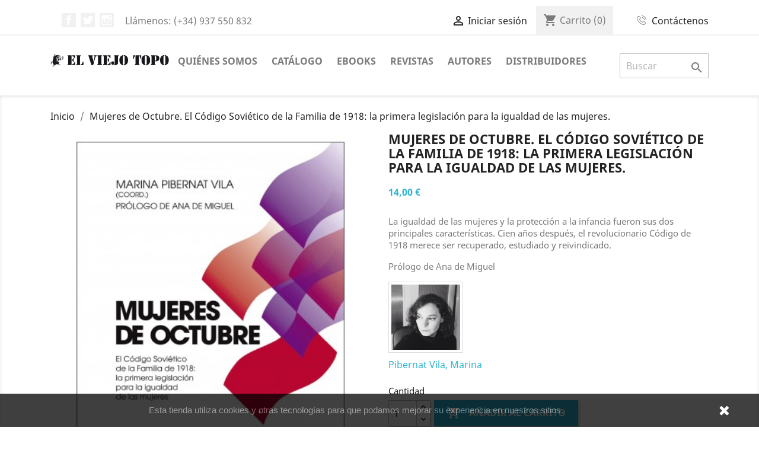

--- FILE ---
content_type: text/html; charset=utf-8
request_url: https://tienda.elviejotopo.com/inicio/2978-mujeres-de-octubre-el-codigo-sovietico-de-la-familia-de-1918-9788416995400.html
body_size: 13410
content:
<!doctype html>
<html lang="es">

  <head>
    
      
  <meta charset="utf-8">


  <meta http-equiv="x-ua-compatible" content="ie=edge">



  <link rel="canonical" href="https://tienda.elviejotopo.com/inicio/2978-mujeres-de-octubre-el-codigo-sovietico-de-la-familia-de-1918-9788416995400.html">

  <title>Mujeres de Octubre - El Viejo Topo</title>
  <meta name="description" content="El Código Soviético de la Familia de 1918: la primera legislación para la igualdad de las mujeres.">
  <meta name="keywords" content="">
      
                  <link rel="alternate" href="https://tienda.elviejotopo.com/inicio/2978-mujeres-de-octubre-el-codigo-sovietico-de-la-familia-de-1918-9788416995400.html" hreflang="es">
        



  <meta name="viewport" content="width=device-width, initial-scale=1">



  <link rel="icon" type="image/vnd.microsoft.icon" href="/img/favicon-1.ico?1563975009">
  <link rel="shortcut icon" type="image/x-icon" href="/img/favicon-1.ico?1563975009">



    <link rel="stylesheet" href="https://tienda.elviejotopo.com/themes/classic/assets/css/theme.css" type="text/css" media="all">
  <link rel="stylesheet" href="https://tienda.elviejotopo.com/modules/blocktags/blocktags.css" type="text/css" media="all">
  <link rel="stylesheet" href="https://tienda.elviejotopo.com/modules/redsys17//views/css/front.css" type="text/css" media="all">
  <link rel="stylesheet" href="https://tienda.elviejotopo.com/js/jquery/ui/themes/base/minified/jquery-ui.min.css" type="text/css" media="all">
  <link rel="stylesheet" href="https://tienda.elviejotopo.com/js/jquery/ui/themes/base/minified/jquery.ui.theme.min.css" type="text/css" media="all">
  <link rel="stylesheet" href="https://tienda.elviejotopo.com/modules/ps_imageslider/css/homeslider.css" type="text/css" media="all">
  <link rel="stylesheet" href="https://tienda.elviejotopo.com/themes/classic/assets/css/custom.css" type="text/css" media="all">




  

  <script type="text/javascript">
        var prestashop = {"cart":{"products":[],"totals":{"total":{"type":"total","label":"Total","amount":0,"value":"0,00\u00a0\u20ac"},"total_including_tax":{"type":"total","label":"Total (impuestos incl.)","amount":0,"value":"0,00\u00a0\u20ac"},"total_excluding_tax":{"type":"total","label":"Total (impuestos excl.)","amount":0,"value":"0,00\u00a0\u20ac"}},"subtotals":{"products":{"type":"products","label":"Subtotal","amount":0,"value":"0,00\u00a0\u20ac"},"discounts":null,"shipping":{"type":"shipping","label":"Transporte","amount":0,"value":"Gratis"},"tax":null},"products_count":0,"summary_string":"0 art\u00edculos","vouchers":{"allowed":1,"added":[]},"discounts":[],"minimalPurchase":0,"minimalPurchaseRequired":""},"currency":{"name":"Euro","iso_code":"EUR","iso_code_num":"978","sign":"\u20ac"},"customer":{"lastname":null,"firstname":null,"email":null,"birthday":null,"newsletter":null,"newsletter_date_add":null,"optin":null,"website":null,"company":null,"siret":null,"ape":null,"is_logged":false,"gender":{"type":null,"name":null},"addresses":[]},"language":{"name":"Espa\u00f1ol (Spanish)","iso_code":"es","locale":"es-ES","language_code":"es","is_rtl":"0","date_format_lite":"d\/m\/Y","date_format_full":"d\/m\/Y H:i:s","id":1},"page":{"title":"","canonical":null,"meta":{"title":"Mujeres de Octubre","description":"El C\u00f3digo Sovi\u00e9tico de la Familia de 1918: la primera legislaci\u00f3n para la igualdad de las mujeres.","keywords":"","robots":"index"},"page_name":"product","body_classes":{"lang-es":true,"lang-rtl":false,"country-ES":true,"currency-EUR":true,"layout-full-width":true,"page-product":true,"tax-display-disabled":true,"product-id-2978":true,"product-Mujeres de Octubre. El C\u00f3digo Sovi\u00e9tico de la Familia de 1918: la primera legislaci\u00f3n para la igualdad de las mujeres.":true,"product-id-category-2":true,"product-id-manufacturer-2924":true,"product-id-supplier-0":true,"product-available-for-order":true},"admin_notifications":[]},"shop":{"name":"El Viejo Topo","logo":"\/img\/el-viejo-topo-logo-15639749711.jpg","stores_icon":"\/img\/logo_stores.png","favicon":"\/img\/favicon-1.ico"},"urls":{"base_url":"https:\/\/tienda.elviejotopo.com\/","current_url":"https:\/\/tienda.elviejotopo.com\/inicio\/2978-mujeres-de-octubre-el-codigo-sovietico-de-la-familia-de-1918-9788416995400.html","shop_domain_url":"https:\/\/tienda.elviejotopo.com","img_ps_url":"https:\/\/tienda.elviejotopo.com\/img\/","img_cat_url":"https:\/\/tienda.elviejotopo.com\/img\/c\/","img_lang_url":"https:\/\/tienda.elviejotopo.com\/img\/l\/","img_prod_url":"https:\/\/tienda.elviejotopo.com\/img\/p\/","img_manu_url":"https:\/\/tienda.elviejotopo.com\/img\/m\/","img_sup_url":"https:\/\/tienda.elviejotopo.com\/img\/su\/","img_ship_url":"https:\/\/tienda.elviejotopo.com\/img\/s\/","img_store_url":"https:\/\/tienda.elviejotopo.com\/img\/st\/","img_col_url":"https:\/\/tienda.elviejotopo.com\/img\/co\/","img_url":"https:\/\/tienda.elviejotopo.com\/themes\/classic\/assets\/img\/","css_url":"https:\/\/tienda.elviejotopo.com\/themes\/classic\/assets\/css\/","js_url":"https:\/\/tienda.elviejotopo.com\/themes\/classic\/assets\/js\/","pic_url":"https:\/\/tienda.elviejotopo.com\/upload\/","pages":{"address":"https:\/\/tienda.elviejotopo.com\/direccion","addresses":"https:\/\/tienda.elviejotopo.com\/direcciones","authentication":"https:\/\/tienda.elviejotopo.com\/autenticacion","cart":"https:\/\/tienda.elviejotopo.com\/carro-de-la-compra","category":"https:\/\/tienda.elviejotopo.com\/index.php?controller=category","cms":"https:\/\/tienda.elviejotopo.com\/index.php?controller=cms","contact":"https:\/\/tienda.elviejotopo.com\/contactenos","discount":"https:\/\/tienda.elviejotopo.com\/descuento","guest_tracking":"https:\/\/tienda.elviejotopo.com\/seguimiento-pedido-invitado","history":"https:\/\/tienda.elviejotopo.com\/historial-de-pedidos","identity":"https:\/\/tienda.elviejotopo.com\/identidad","index":"https:\/\/tienda.elviejotopo.com\/","my_account":"https:\/\/tienda.elviejotopo.com\/mi-cuenta","order_confirmation":"https:\/\/tienda.elviejotopo.com\/confirmacion-pedido","order_detail":"https:\/\/tienda.elviejotopo.com\/index.php?controller=order-detail","order_follow":"https:\/\/tienda.elviejotopo.com\/devolucion-de-productos","order":"https:\/\/tienda.elviejotopo.com\/carrito","order_return":"https:\/\/tienda.elviejotopo.com\/index.php?controller=order-return","order_slip":"https:\/\/tienda.elviejotopo.com\/vales","pagenotfound":"https:\/\/tienda.elviejotopo.com\/pagina-no-encuentra","password":"https:\/\/tienda.elviejotopo.com\/contrasena-olvidado","pdf_invoice":"https:\/\/tienda.elviejotopo.com\/index.php?controller=pdf-invoice","pdf_order_return":"https:\/\/tienda.elviejotopo.com\/index.php?controller=pdf-order-return","pdf_order_slip":"https:\/\/tienda.elviejotopo.com\/index.php?controller=pdf-order-slip","prices_drop":"https:\/\/tienda.elviejotopo.com\/promocion","product":"https:\/\/tienda.elviejotopo.com\/index.php?controller=product","search":"https:\/\/tienda.elviejotopo.com\/buscar","sitemap":"https:\/\/tienda.elviejotopo.com\/mapa-del-sitio","stores":"https:\/\/tienda.elviejotopo.com\/tiendas","supplier":"https:\/\/tienda.elviejotopo.com\/proveedores","register":"https:\/\/tienda.elviejotopo.com\/autenticacion?create_account=1","order_login":"https:\/\/tienda.elviejotopo.com\/carrito?login=1"},"alternative_langs":{"es":"https:\/\/tienda.elviejotopo.com\/inicio\/2978-mujeres-de-octubre-el-codigo-sovietico-de-la-familia-de-1918-9788416995400.html"},"theme_assets":"\/themes\/classic\/assets\/","actions":{"logout":"https:\/\/tienda.elviejotopo.com\/?mylogout="},"no_picture_image":{"bySize":{"small_default":{"url":"https:\/\/tienda.elviejotopo.com\/img\/p\/es-default-small_default.jpg","width":50,"height":77},"cart_default":{"url":"https:\/\/tienda.elviejotopo.com\/img\/p\/es-default-cart_default.jpg","width":125,"height":125},"newAutor ":{"url":"https:\/\/tienda.elviejotopo.com\/img\/p\/es-default-newAutor .jpg","width":150,"height":150},"200x200 ":{"url":"https:\/\/tienda.elviejotopo.com\/img\/p\/es-default-200x200 .jpg","width":200,"height":200},"medium":{"url":"https:\/\/tienda.elviejotopo.com\/img\/p\/es-default-medium.jpg","width":200,"height":200},"home_default":{"url":"https:\/\/tienda.elviejotopo.com\/img\/p\/es-default-home_default.jpg","width":195,"height":297},"large_default":{"url":"https:\/\/tienda.elviejotopo.com\/img\/p\/es-default-large_default.jpg","width":345,"height":526},"medium_default":{"url":"https:\/\/tienda.elviejotopo.com\/img\/p\/es-default-medium_default.jpg","width":452,"height":452}},"small":{"url":"https:\/\/tienda.elviejotopo.com\/img\/p\/es-default-small_default.jpg","width":50,"height":77},"medium":{"url":"https:\/\/tienda.elviejotopo.com\/img\/p\/es-default-medium.jpg","width":200,"height":200},"large":{"url":"https:\/\/tienda.elviejotopo.com\/img\/p\/es-default-medium_default.jpg","width":452,"height":452},"legend":""}},"configuration":{"display_taxes_label":false,"display_prices_tax_incl":true,"is_catalog":false,"show_prices":true,"opt_in":{"partner":true},"quantity_discount":{"type":"discount","label":"Descuento"},"voucher_enabled":1,"return_enabled":0},"field_required":[],"breadcrumb":{"links":[{"title":"Inicio","url":"https:\/\/tienda.elviejotopo.com\/"},{"title":"Mujeres de Octubre. El C\u00f3digo Sovi\u00e9tico de la Familia de 1918: la primera legislaci\u00f3n para la igualdad de las mujeres.","url":"https:\/\/tienda.elviejotopo.com\/inicio\/2978-mujeres-de-octubre-el-codigo-sovietico-de-la-familia-de-1918-9788416995400.html"}],"count":2},"link":{"protocol_link":"https:\/\/","protocol_content":"https:\/\/"},"time":1767557456,"static_token":"1ead97b97a7eb12ac8d9350fdae8e081","token":"ffe3ed9e330bc618ff9715f0d4a4ca76"};
        var psemailsubscription_subscription = "https:\/\/tienda.elviejotopo.com\/module\/ps_emailsubscription\/subscription";
      </script>



    <script async src="https://www.googletagmanager.com/gtag/js?id=G-PYMFGM040X"></script>
  <script>
    window.dataLayer = window.dataLayer || [];
    function gtag(){dataLayer.push(arguments);}
    gtag('js', new Date());
    gtag(
      'config',
      'G-PYMFGM040X',
      {
        'debug_mode':false
                              }
    );
  </script>

 <script type="text/javascript">
          document.addEventListener('DOMContentLoaded', function() {
        $('article[data-id-product="1031"] a.quick-view').on(
                "click",
                function() {
                    gtag("event", "select_item", {"send_to":"G-PYMFGM040X","items":{"item_id":1031,"item_name":"Las luchas campesinas y obreras frente a los desafíos del siglo XXI","quantity":1,"price":22,"currency":"EUR","index":0,"item_brand":"Amin, Samir ","item_category":"inicio","item_list_id":"product","item_variant":""}})
                });$('article[data-id-product="1039"] a.quick-view').on(
                "click",
                function() {
                    gtag("event", "select_item", {"send_to":"G-PYMFGM040X","items":{"item_id":1039,"item_name":"La pasión feminista de mi vida","quantity":1,"price":25,"currency":"EUR","index":1,"item_brand":"Falcón, Lidia","item_category":"inicio","item_list_id":"product","item_variant":""}})
                });$('article[data-id-product="1203"] a.quick-view').on(
                "click",
                function() {
                    gtag("event", "select_item", {"send_to":"G-PYMFGM040X","items":{"item_id":1203,"item_name":"Héroes de la Nación. Apóstoles de la República. (Vida de nacionalistas catalanes)","quantity":1,"price":21.8,"currency":"EUR","index":2,"item_brand":"Duarte, Àngel ","item_category":"inicio","item_list_id":"product","item_variant":""}})
                });
      });
    </script>
<script>

function comprobarObservaciones(){
    var comprobante = "";
    if ((jQuery)('#onepagecheckoutps').length != 0) {
        comprobante = (jQuery)('[name="message"]');
    } else {
        comprobante = (jQuery)('[name="delivery_message"]');
    }
    if (comprobante.length != 0) {
        limitarObservaciones(comprobante);
    }
}

function limitarObservaciones(comprobante){
    if(comprobante){ // SI EXISTE 
        if ((jQuery)('.originalTextareaInfo').length == 0) {
            var options2 = {
               'maxCharacterSize': 69,
               'originalStyle': 'originalTextareaInfo',
               'warningStyle' : 'warningTextareaInfo',
               'warningNumber': 10,
               'displayFormat': '#input caracteres | #left caracteres restantes | #words palabras'
            };
            comprobante.textareaCount(options2);
        }
    }
}


</script>




    
  <meta property="og:type" content="product">
  <meta property="og:url" content="https://tienda.elviejotopo.com/inicio/2978-mujeres-de-octubre-el-codigo-sovietico-de-la-familia-de-1918-9788416995400.html">
  <meta property="og:title" content="Mujeres de Octubre">
  <meta property="og:site_name" content="El Viejo Topo">
  <meta property="og:description" content="El Código Soviético de la Familia de 1918: la primera legislación para la igualdad de las mujeres.">
  <meta property="og:image" content="https://tienda.elviejotopo.com/2807-medium_default/mujeres-de-octubre-el-codigo-sovietico-de-la-familia-de-1918.jpg">
      <meta property="product:pretax_price:amount" content="13.46">
    <meta property="product:pretax_price:currency" content="EUR">
    <meta property="product:price:amount" content="14">
    <meta property="product:price:currency" content="EUR">
      <meta property="product:weight:value" content="0.250000">
  <meta property="product:weight:units" content="kg">
  
  </head>

  <body id="product" class="lang-es country-es currency-eur layout-full-width page-product tax-display-disabled product-id-2978 product-mujeres-de-octubre-el-codigo-sovietico-de-la-familia-de-1918-la-primera-legislacion-para-la-igualdad-de-las-mujeres- product-id-category-2 product-id-manufacturer-2924 product-id-supplier-0 product-available-for-order">

    
      
    

    <main>
      
              

      <header id="header">
        
          

  <div class="header-banner">
    
</div>

<!--
  <div class="header-banner">
<img class="banner" src="/img/banner-vacaciones2020.jpg" alt="Vacaciones 2020: Del 5 al 26 de Agosto NO se realizarán envios.">
  </div>


  <div class="header-banner">
<img class="banner" src="/img/banner-mrwgratis.jpg" alt="Envío gratis con el código ENVIOMRW">
  </div>
-->


  <nav class="header-nav">
    <div class="container">
      <div class="row">
        <div class="hidden-sm-down">
          <div class="col-md-5 col-xs-12">
            <div id="_desktop_contact_link">
  <div id="contact-link">
                Llámenos: <span>(+34) 937 550 832</span>
      </div>
</div>


  <div class="block-social col-lg-4 col-md-12 col-sm-12">
    <ul>
              <li class="facebook"><a href="https://es-es.facebook.com/elviejotopoedic" target="_blank">Facebook</a></li>
              <li class="twitter"><a href="https://twitter.com/viejo_topo" target="_blank">Twitter</a></li>
              <li class="instagram"><a href="https://www.instagram.com/elviejotopo/" target="_blank">Instagram</a></li>
          </ul>
  </div>


          </div>
          <div class="col-md-7 right-nav">
              <div id="_desktop_user_info">
  <div class="user-info">
          <a
        href="https://tienda.elviejotopo.com/mi-cuenta"
        title="Acceda a su cuenta de cliente"
        rel="nofollow"
      >
        <i class="material-icons">&#xE7FF;</i>
        <span class="hidden-sm-down">Iniciar sesión</span>
      </a>
      </div>
</div>
<div id="_desktop_cart">
  <div class="blockcart cart-preview inactive" data-refresh-url="//tienda.elviejotopo.com/module/ps_shoppingcart/ajax">
    <div class="header">
              <i class="material-icons shopping-cart">shopping_cart</i>
        <span class="hidden-sm-down">Carrito</span>
        <span class="cart-products-count">(0)</span>
          </div>
  </div>
</div>
<div id="_desktop_user_info">
<div class="contact-info"><a href="/contactenos" title="Contáctenos" rel="nofollow"> <img class="footer-contact-ico" src="/themes/classic/assets/img/phone.png" /> <span class="hidden-sm-down">Contáctenos</span> </a></div>
</div>
          </div>
        </div>
        <div class="hidden-md-up text-sm-center mobile">
          <div class="float-xs-left" id="menu-icon">
            <i class="material-icons d-inline">&#xE5D2;</i>
          </div>
          <div class="float-xs-right" id="_mobile_cart"></div>
          <div class="float-xs-right" id="_mobile_user_info"></div>
          <div class="top-logo" id="_mobile_logo"></div>
          <div class="clearfix"></div>
        </div>
      </div>
    </div>
  </nav>



  <div class="header-top">
    <div class="container">
       <div class="row">
        <div class="col-md-2 hidden-sm-down" id="_desktop_logo">
                            <a href="https://tienda.elviejotopo.com/">
                  <img class="logo img-responsive" src="/img/el-viejo-topo-logo-15639749711.jpg" alt="El Viejo Topo">
                </a>
                    </div>
        <div class="col-md-10 col-sm-12 position-static">
          

<div class="menu js-top-menu position-static hidden-sm-down" id="_desktop_top_menu">
    
          <ul class="top-menu" id="top-menu" data-depth="0">
                    <li class="cms-page" id="cms-page-33">
                          <a
                class="dropdown-item"
                href="https://tienda.elviejotopo.com/content/33-quienes-somos" data-depth="0"
                              >
                                Quiénes somos
              </a>
                          </li>
                    <li class="link" id="lnk-catalogo">
                          <a
                class="dropdown-item"
                href="https://tienda.elviejotopo.com/66-catalogo" data-depth="0"
                              >
                                Catálogo
              </a>
                          </li>
                    <li class="link" id="lnk-ebooks">
                          <a
                class="dropdown-item"
                href="https://tienda.elviejotopo.com/67-ebooks" data-depth="0"
                              >
                                eBooks
              </a>
                          </li>
                    <li class="link" id="lnk-revistas">
                          <a
                class="dropdown-item"
                href="https://tienda.elviejotopo.com/81-revistas" data-depth="0"
                              >
                                Revistas
              </a>
                          </li>
                    <li class="link" id="lnk-autores">
                          <a
                class="dropdown-item"
                href="https://tienda.elviejotopo.com/autores" data-depth="0"
                              >
                                Autores
              </a>
                          </li>
                    <li class="cms-page" id="cms-page-9">
                          <a
                class="dropdown-item"
                href="https://tienda.elviejotopo.com/content/9-distribuidores" data-depth="0"
                              >
                                Distribuidores
              </a>
                          </li>
              </ul>
    
    <div class="clearfix"></div>
</div>
<!-- Block search module TOP -->
<div id="search_widget" class="search-widget" data-search-controller-url="//tienda.elviejotopo.com/buscar">
	<form method="get" action="//tienda.elviejotopo.com/buscar">
		<input type="hidden" name="controller" value="search">
		<input type="text" name="s" value="" placeholder="Buscar" aria-label="Buscar">
		<button type="submit">
			<i class="material-icons search">&#xE8B6;</i>
      <span class="hidden-xl-down">Buscar</span>
		</button>
	</form>
</div>
<!-- /Block search module TOP -->

          <div class="clearfix"></div>
        </div>
      </div>
      <div id="mobile_top_menu_wrapper" class="row hidden-md-up" style="display:none;">
        <div class="js-top-menu mobile" id="_mobile_top_menu"></div>
        <div class="js-top-menu-bottom">
          <div id="_mobile_currency_selector"></div>
          <div id="_mobile_language_selector"></div>
          <div id="_mobile_contact_link"></div>
        </div>
      </div>
    </div>
  </div>
  

        
      </header>

      
        
<aside id="notifications">
  <div class="container">
    
    
    
      </div>
</aside>
      

      <section id="wrapper">
        
        <div class="container">
          
            <nav data-depth="2" class="breadcrumb">
  <ol itemscope itemtype="http://schema.org/BreadcrumbList">
    
              
          <li itemprop="itemListElement" itemscope itemtype="http://schema.org/ListItem">
            <a itemprop="item" href="https://tienda.elviejotopo.com/">
              <span itemprop="name">Inicio</span>
            </a>
            <meta itemprop="position" content="1">
          </li>
        
              
          <li itemprop="itemListElement" itemscope itemtype="http://schema.org/ListItem">
            <a itemprop="item" href="https://tienda.elviejotopo.com/inicio/2978-mujeres-de-octubre-el-codigo-sovietico-de-la-familia-de-1918-9788416995400.html">
              <span itemprop="name">Mujeres de Octubre. El Código Soviético de la Familia de 1918: la primera legislación para la igualdad de las mujeres.</span>
            </a>
            <meta itemprop="position" content="2">
          </li>
        
          
  </ol>
</nav>
          

          

          
  <div id="content-wrapper">
    
    

  <section id="main" itemscope itemtype="https://schema.org/Product">
    <meta itemprop="url" content="https://tienda.elviejotopo.com/inicio/2978-mujeres-de-octubre-el-codigo-sovietico-de-la-familia-de-1918-9788416995400.html">

    <div class="row">
      <div class="col-md-6">
        
          <section class="page-content" id="content">
            
              <!-- @todo: use include file='catalog/_partials/product-flags.tpl'} -->
              
                <ul class="product-flags">
                                  </ul>
              

              
                <div class="images-container">
  
    <div class="product-cover">
              <img class="js-qv-product-cover" src="https://tienda.elviejotopo.com/2807-large_default/mujeres-de-octubre-el-codigo-sovietico-de-la-familia-de-1918.jpg" alt="Mujeres de Octubre. El Código Soviético de la Familia de 1918: la primera legislación para la igualdad de las mujeres." title="Mujeres de Octubre. El Código Soviético de la Familia de 1918: la primera legislación para la igualdad de las mujeres." style="width:100%;" itemprop="image">
        <div class="layer hidden-sm-down" data-toggle="modal" data-target="#product-modal">
          <i class="material-icons zoom-in">&#xE8FF;</i>
        </div>
          </div>
  

  
    <div class="js-qv-mask mask">
      <ul class="product-images js-qv-product-images">
                  <li class="thumb-container">
            <img
              class="thumb js-thumb  selected "
              data-image-medium-src="https://tienda.elviejotopo.com/2807-medium_default/mujeres-de-octubre-el-codigo-sovietico-de-la-familia-de-1918.jpg"
              data-image-large-src="https://tienda.elviejotopo.com/2807-large_default/mujeres-de-octubre-el-codigo-sovietico-de-la-familia-de-1918.jpg"
              src="https://tienda.elviejotopo.com/2807-home_default/mujeres-de-octubre-el-codigo-sovietico-de-la-familia-de-1918.jpg"
              alt="Mujeres de Octubre. El Código Soviético de la Familia de 1918: la primera legislación para la igualdad de las mujeres."
              title="Mujeres de Octubre. El Código Soviético de la Familia de 1918: la primera legislación para la igualdad de las mujeres."
              width="100"
              itemprop="image"
            >
          </li>
                  <li class="thumb-container">
            <img
              class="thumb js-thumb "
              data-image-medium-src="https://tienda.elviejotopo.com/2808-medium_default/mujeres-de-octubre-el-codigo-sovietico-de-la-familia-de-1918.jpg"
              data-image-large-src="https://tienda.elviejotopo.com/2808-large_default/mujeres-de-octubre-el-codigo-sovietico-de-la-familia-de-1918.jpg"
              src="https://tienda.elviejotopo.com/2808-home_default/mujeres-de-octubre-el-codigo-sovietico-de-la-familia-de-1918.jpg"
              alt="Mujeres de Octubre. El Código Soviético de la Familia de 1918: la primera legislación para la igualdad de las mujeres."
              title="Mujeres de Octubre. El Código Soviético de la Familia de 1918: la primera legislación para la igualdad de las mujeres."
              width="100"
              itemprop="image"
            >
          </li>
              </ul>
    </div>
  
</div>

              
              <div class="scroll-box-arrows">
                <i class="material-icons left">&#xE314;</i>
                <i class="material-icons right">&#xE315;</i>
              </div>

            
          </section>
        
        </div>
        <div class="col-md-6">
          
            
              <h1 class="h1" itemprop="name">Mujeres de Octubre. El Código Soviético de la Familia de 1918: la primera legislación para la igualdad de las mujeres.</h1>
            
          
          
              <div class="product-prices">
    
          

    
      <div
        class="product-price h5 "
        itemprop="offers"
        itemscope
        itemtype="https://schema.org/Offer"
      >
        <link itemprop="availability" href="https://schema.org/InStock"/>
        <meta itemprop="priceCurrency" content="EUR">

        <div class="current-price">
          <span itemprop="price" content="14">14,00 €</span>

                  </div>

        
                  
      </div>
    

    
          

    
          

    
          

    

    <div class="tax-shipping-delivery-label">
            
      
                        </div>
  </div>
          

          <div class="product-information">
            
              <div id="product-description-short-2978" itemprop="description"><p>La igualdad de las mujeres y la protección a la infancia fueron sus dos principales características. Cien años después, el revolucionario Código de 1918 merece ser recuperado, estudiado y reivindicado.</p>
<p>Prólogo de Ana de Miguel</p></div>
            

            
    	      <div class="product-manufacturer">
                  <a href="https://tienda.elviejotopo.com/2924_pibernat-vila-marina">
            <img src="https://tienda.elviejotopo.com/img/m/2924.jpg" class="img img-thumbnail manufacturer-logo" alt="Pibernat Vila, Marina">
			<span class="nombre-autor">Pibernat Vila, Marina</span>
          </a>
              </div>
	  
 
            <div class="product-actions">
              
                <form action="https://tienda.elviejotopo.com/carro-de-la-compra" method="post" id="add-to-cart-or-refresh">
                  <input type="hidden" name="token" value="1ead97b97a7eb12ac8d9350fdae8e081">
                  <input type="hidden" name="id_product" value="2978" id="product_page_product_id">
                  <input type="hidden" name="id_customization" value="0" id="product_customization_id">

                  
                    <div class="product-variants">
  </div>
                  

                  
                                      

                  
                    <section class="product-discounts">
  </section>
                  

                  
                    <div class="product-add-to-cart">
      <span class="control-label">Cantidad</span>

    
      <div class="product-quantity clearfix">
        <div class="qty">
          <input
            type="number"
            name="qty"
            id="quantity_wanted"
            value="1"
            class="input-group"
            min="1"
            aria-label="Cantidad"
          >
        </div>

        <div class="add">
          <button
            class="btn btn-primary add-to-cart"
            data-button-action="add-to-cart"
            type="submit"
                      >
            <i class="material-icons shopping-cart">&#xE547;</i>
            Añadir al carrito
          </button>
        </div>

        
      </div>
    

    
      <span id="product-availability">
              </span>
    

    
      <p class="product-minimal-quantity">
              </p>
    
  </div>
                  

                  
                    <div class="product-additional-info">
  

      <div class="social-sharing">
      <span>Compartir</span>
      <ul>
                  <li class="facebook icon-gray"><a href="https://www.facebook.com/sharer.php?u=https%3A%2F%2Ftienda.elviejotopo.com%2Finicio%2F2978-mujeres-de-octubre-el-codigo-sovietico-de-la-familia-de-1918-9788416995400.html" class="text-hide" title="Compartir" target="_blank">Compartir</a></li>
                  <li class="twitter icon-gray"><a href="https://twitter.com/intent/tweet?text=Mujeres+de+Octubre.+El+C%C3%B3digo+Sovi%C3%A9tico+de+la+Familia+de+1918%3A+la+primera+legislaci%C3%B3n+para+la+igualdad+de+las+mujeres. https%3A%2F%2Ftienda.elviejotopo.com%2Finicio%2F2978-mujeres-de-octubre-el-codigo-sovietico-de-la-familia-de-1918-9788416995400.html" class="text-hide" title="Tuitear" target="_blank">Tuitear</a></li>
                  <li class="pinterest icon-gray"><a href="https://www.pinterest.com/pin/create/button/?media=https%3A%2F%2Ftienda.elviejotopo.com%2F2807%2Fmujeres-de-octubre-el-codigo-sovietico-de-la-familia-de-1918.jpg&amp;url=https%3A%2F%2Ftienda.elviejotopo.com%2Finicio%2F2978-mujeres-de-octubre-el-codigo-sovietico-de-la-familia-de-1918-9788416995400.html" class="text-hide" title="Pinterest" target="_blank">Pinterest</a></li>
              </ul>
    </div>
  

</div>
                  

                                    
                </form>
              

            </div>

            
              
            
        </div>		
      </div>
    </div>

	
	<div class="col-md-12">
		            
              <div class="tabs">
                <ul class="nav nav-tabs" role="tablist">
                                      <li class="nav-item">
                       <a
                         class="nav-link active"
                         data-toggle="tab"
                         href="#description"
                         role="tab"
                         aria-controls="description"
                          aria-selected="true">Descripción</a>
                    </li>
                                    <li class="nav-item">
                    <a
                      class="nav-link"
                      data-toggle="tab"
                      href="#product-details"
                      role="tab"
                      aria-controls="product-details"
                      >Detalles del producto</a>
                  </li>
                                      <li class="nav-item">
                      <a
                        class="nav-link"
                        data-toggle="tab"
                        href="#attachments"
                        role="tab"
                        aria-controls="attachments">Adjuntos</a>
                    </li>
                                                    </ul>

                <div class="tab-content" id="tab-content">
                 <div class="tab-pane fade in active" id="description" role="tabpanel">
                   
                     <div class="product-description"><p>En septiembre de 1918 entraba en vigor el Código de Leyes de la República Socialista Federativa Soviética de Rusia sobre el Estado Civil, las Relaciones Domésticas, el Matrimonio, la Familia y la Tutela. Un año antes, en octubre de 1917, la Gran Revolución Socialista de Octubre había culminado con la toma del poder por parte del partido bolchevique. Basándose en las tesis marxistas, éste tenía la firme voluntad de establecer la igualdad social en su país, que hasta entonces había languidecido bajo el yugo del Estado autocrático del Zar. Esta igualdad social pasaba necesariamente por barrer las desigualdades entre mujeres y hombres, especialmente en el ámbito doméstico y familiar, donde las mujeres habían sufrido durante siglos la más cruel de las discriminaciones. Distintos decretos fueron aprobados en este sentido pocas semanas después. Pero sería con el presente Código de la familia con el que –por primera vez en la historia– las mujeres de un país gozarían de un cuerpo de leyes destinado a asegurar su completa igualdad ante el padre y el marido. Además, su descendencia nacida fuera del matrimonio dejaría de sufrir la pobreza y el estigma de la ilegitimidad. La igualdad de las mujeres y la protección a la infancia fueron sus dos principales características. Cien años después, el revolucionario Código de 1918 merece ser recuperado, estudiado y reivindicado.</p>
<p> </p></div>
                   
                 </div>

                 
                   <div class="tab-pane fade"
     id="product-details"
     data-product="{&quot;id_shop_default&quot;:&quot;1&quot;,&quot;id_manufacturer&quot;:&quot;2924&quot;,&quot;id_supplier&quot;:&quot;0&quot;,&quot;reference&quot;:&quot;9788416995400&quot;,&quot;is_virtual&quot;:&quot;0&quot;,&quot;delivery_in_stock&quot;:null,&quot;delivery_out_stock&quot;:null,&quot;id_category_default&quot;:&quot;2&quot;,&quot;on_sale&quot;:&quot;0&quot;,&quot;online_only&quot;:&quot;0&quot;,&quot;ecotax&quot;:0,&quot;minimal_quantity&quot;:&quot;1&quot;,&quot;low_stock_threshold&quot;:null,&quot;low_stock_alert&quot;:&quot;0&quot;,&quot;price&quot;:&quot;14,00\u00a0\u20ac&quot;,&quot;unity&quot;:&quot;&quot;,&quot;unit_price_ratio&quot;:&quot;0.000000&quot;,&quot;additional_shipping_cost&quot;:&quot;0.00&quot;,&quot;customizable&quot;:&quot;0&quot;,&quot;text_fields&quot;:&quot;0&quot;,&quot;uploadable_files&quot;:&quot;0&quot;,&quot;redirect_type&quot;:&quot;404&quot;,&quot;id_type_redirected&quot;:&quot;0&quot;,&quot;available_for_order&quot;:&quot;1&quot;,&quot;available_date&quot;:&quot;0000-00-00&quot;,&quot;show_condition&quot;:&quot;0&quot;,&quot;condition&quot;:&quot;new&quot;,&quot;show_price&quot;:&quot;1&quot;,&quot;indexed&quot;:&quot;1&quot;,&quot;visibility&quot;:&quot;both&quot;,&quot;cache_default_attribute&quot;:&quot;0&quot;,&quot;advanced_stock_management&quot;:&quot;0&quot;,&quot;date_add&quot;:&quot;2017-11-10 12:19:14&quot;,&quot;date_upd&quot;:&quot;2025-06-27 13:26:27&quot;,&quot;pack_stock_type&quot;:&quot;3&quot;,&quot;meta_description&quot;:&quot;El C\u00f3digo Sovi\u00e9tico de la Familia de 1918: la primera legislaci\u00f3n para la igualdad de las mujeres.&quot;,&quot;meta_keywords&quot;:&quot;&quot;,&quot;meta_title&quot;:&quot;Mujeres de Octubre&quot;,&quot;link_rewrite&quot;:&quot;mujeres-de-octubre-el-codigo-sovietico-de-la-familia-de-1918&quot;,&quot;name&quot;:&quot;Mujeres de Octubre. El C\u00f3digo Sovi\u00e9tico de la Familia de 1918: la primera legislaci\u00f3n para la igualdad de las mujeres.&quot;,&quot;description&quot;:&quot;&lt;p&gt;En septiembre de 1918 entraba en vigor el C\u00f3digo de Leyes de la Rep\u00fablica Socialista Federativa Sovi\u00e9tica de Rusia sobre el Estado Civil, las Relaciones Dom\u00e9sticas, el Matrimonio, la Familia y la Tutela. Un a\u00f1o antes, en octubre de 1917, la Gran Revoluci\u00f3n Socialista de Octubre hab\u00eda culminado con la toma del poder por parte del partido bolchevique. Bas\u00e1ndose en las tesis marxistas, \u00e9ste ten\u00eda la firme voluntad de establecer la igualdad social en su pa\u00eds, que hasta entonces hab\u00eda languidecido bajo el yugo del Estado autocr\u00e1tico del Zar. Esta igualdad social pasaba necesariamente por barrer las desigualdades entre mujeres y hombres, especialmente en el \u00e1mbito dom\u00e9stico y familiar, donde las mujeres hab\u00edan sufrido durante siglos la m\u00e1s cruel de las discriminaciones. Distintos decretos fueron aprobados en este sentido pocas semanas despu\u00e9s. Pero ser\u00eda con el presente C\u00f3digo de la familia con el que \u2013por primera vez en la historia\u2013 las mujeres de un pa\u00eds gozar\u00edan de un cuerpo de leyes destinado a asegurar su completa igualdad ante el padre y el marido. Adem\u00e1s, su descendencia nacida fuera del matrimonio dejar\u00eda de sufrir la pobreza y el estigma de la ilegitimidad. La igualdad de las mujeres y la protecci\u00f3n a la infancia fueron sus dos principales caracter\u00edsticas. Cien a\u00f1os despu\u00e9s, el revolucionario C\u00f3digo de 1918 merece ser recuperado, estudiado y reivindicado.&lt;\/p&gt;\n&lt;p&gt; &lt;\/p&gt;&quot;,&quot;description_short&quot;:&quot;&lt;p&gt;La igualdad de las mujeres y la protecci\u00f3n a la infancia fueron sus dos principales caracter\u00edsticas. Cien a\u00f1os despu\u00e9s, el revolucionario C\u00f3digo de 1918 merece ser recuperado, estudiado y reivindicado.&lt;\/p&gt;\n&lt;p&gt;Pr\u00f3logo de Ana de Miguel&lt;\/p&gt;&quot;,&quot;available_now&quot;:&quot;&quot;,&quot;available_later&quot;:&quot;&quot;,&quot;id&quot;:2978,&quot;id_product&quot;:2978,&quot;out_of_stock&quot;:2,&quot;new&quot;:0,&quot;id_product_attribute&quot;:&quot;0&quot;,&quot;quantity_wanted&quot;:1,&quot;extraContent&quot;:[],&quot;allow_oosp&quot;:0,&quot;category&quot;:&quot;inicio&quot;,&quot;category_name&quot;:&quot;Inicio&quot;,&quot;link&quot;:&quot;https:\/\/tienda.elviejotopo.com\/inicio\/2978-mujeres-de-octubre-el-codigo-sovietico-de-la-familia-de-1918-9788416995400.html&quot;,&quot;attribute_price&quot;:0,&quot;price_tax_exc&quot;:13.46,&quot;price_without_reduction&quot;:13.9984,&quot;reduction&quot;:0,&quot;specific_prices&quot;:[],&quot;quantity&quot;:61,&quot;quantity_all_versions&quot;:61,&quot;id_image&quot;:&quot;es-default&quot;,&quot;features&quot;:[{&quot;name&quot;:&quot;N\u00famero de p\u00e1ginas&quot;,&quot;value&quot;:&quot;156&quot;,&quot;id_feature&quot;:&quot;1&quot;,&quot;position&quot;:&quot;0&quot;},{&quot;name&quot;:&quot;Formato&quot;,&quot;value&quot;:&quot;15 x 21,5 cm&quot;,&quot;id_feature&quot;:&quot;2&quot;,&quot;position&quot;:&quot;2&quot;},{&quot;name&quot;:&quot;ISBN&quot;,&quot;value&quot;:&quot;9788416995400&quot;,&quot;id_feature&quot;:&quot;3&quot;,&quot;position&quot;:&quot;4&quot;}],&quot;attachments&quot;:[{&quot;id_product&quot;:&quot;2978&quot;,&quot;id_attachment&quot;:&quot;68&quot;,&quot;file&quot;:&quot;bc40103a1bae889e28ff44b0acc094c3404192c6&quot;,&quot;file_name&quot;:&quot;Indice_Mujeres_de_Octubre.pdf&quot;,&quot;file_size&quot;:&quot;741898&quot;,&quot;mime&quot;:&quot;application\/pdf&quot;,&quot;id_lang&quot;:&quot;1&quot;,&quot;name&quot;:&quot;Mujeres de Octubre&quot;,&quot;description&quot;:&quot;\u00cdndice de Mujeres de Octubre. C\u00f3digo Sovi\u00e9tico de la Familia de 1918&quot;,&quot;file_size_formatted&quot;:&quot;724.51k&quot;}],&quot;virtual&quot;:0,&quot;pack&quot;:0,&quot;packItems&quot;:[],&quot;nopackprice&quot;:0,&quot;customization_required&quot;:false,&quot;rate&quot;:4,&quot;tax_name&quot;:&quot;IVA ES 4%&quot;,&quot;ecotax_rate&quot;:0,&quot;unit_price&quot;:&quot;&quot;,&quot;customizations&quot;:{&quot;fields&quot;:[]},&quot;id_customization&quot;:0,&quot;is_customizable&quot;:false,&quot;show_quantities&quot;:true,&quot;quantity_label&quot;:&quot;Art\u00edculos&quot;,&quot;quantity_discounts&quot;:[],&quot;customer_group_discount&quot;:0,&quot;images&quot;:[{&quot;bySize&quot;:{&quot;small_default&quot;:{&quot;url&quot;:&quot;https:\/\/tienda.elviejotopo.com\/2807-small_default\/mujeres-de-octubre-el-codigo-sovietico-de-la-familia-de-1918.jpg&quot;,&quot;width&quot;:50,&quot;height&quot;:77},&quot;cart_default&quot;:{&quot;url&quot;:&quot;https:\/\/tienda.elviejotopo.com\/2807-cart_default\/mujeres-de-octubre-el-codigo-sovietico-de-la-familia-de-1918.jpg&quot;,&quot;width&quot;:125,&quot;height&quot;:125},&quot;newAutor &quot;:{&quot;url&quot;:&quot;https:\/\/tienda.elviejotopo.com\/2807-newAutor \/mujeres-de-octubre-el-codigo-sovietico-de-la-familia-de-1918.jpg&quot;,&quot;width&quot;:150,&quot;height&quot;:150},&quot;200x200 &quot;:{&quot;url&quot;:&quot;https:\/\/tienda.elviejotopo.com\/2807-200x200 \/mujeres-de-octubre-el-codigo-sovietico-de-la-familia-de-1918.jpg&quot;,&quot;width&quot;:200,&quot;height&quot;:200},&quot;medium&quot;:{&quot;url&quot;:&quot;https:\/\/tienda.elviejotopo.com\/2807-medium\/mujeres-de-octubre-el-codigo-sovietico-de-la-familia-de-1918.jpg&quot;,&quot;width&quot;:200,&quot;height&quot;:200},&quot;home_default&quot;:{&quot;url&quot;:&quot;https:\/\/tienda.elviejotopo.com\/2807-home_default\/mujeres-de-octubre-el-codigo-sovietico-de-la-familia-de-1918.jpg&quot;,&quot;width&quot;:195,&quot;height&quot;:297},&quot;large_default&quot;:{&quot;url&quot;:&quot;https:\/\/tienda.elviejotopo.com\/2807-large_default\/mujeres-de-octubre-el-codigo-sovietico-de-la-familia-de-1918.jpg&quot;,&quot;width&quot;:345,&quot;height&quot;:526},&quot;medium_default&quot;:{&quot;url&quot;:&quot;https:\/\/tienda.elviejotopo.com\/2807-medium_default\/mujeres-de-octubre-el-codigo-sovietico-de-la-familia-de-1918.jpg&quot;,&quot;width&quot;:452,&quot;height&quot;:452}},&quot;small&quot;:{&quot;url&quot;:&quot;https:\/\/tienda.elviejotopo.com\/2807-small_default\/mujeres-de-octubre-el-codigo-sovietico-de-la-familia-de-1918.jpg&quot;,&quot;width&quot;:50,&quot;height&quot;:77},&quot;medium&quot;:{&quot;url&quot;:&quot;https:\/\/tienda.elviejotopo.com\/2807-medium\/mujeres-de-octubre-el-codigo-sovietico-de-la-familia-de-1918.jpg&quot;,&quot;width&quot;:200,&quot;height&quot;:200},&quot;large&quot;:{&quot;url&quot;:&quot;https:\/\/tienda.elviejotopo.com\/2807-medium_default\/mujeres-de-octubre-el-codigo-sovietico-de-la-familia-de-1918.jpg&quot;,&quot;width&quot;:452,&quot;height&quot;:452},&quot;legend&quot;:&quot;Mujeres de Octubre. El C\u00f3digo Sovi\u00e9tico de la Familia de 1918: la primera legislaci\u00f3n para la igualdad de las mujeres.&quot;,&quot;cover&quot;:&quot;1&quot;,&quot;id_image&quot;:&quot;2807&quot;,&quot;position&quot;:&quot;1&quot;,&quot;associatedVariants&quot;:[]},{&quot;bySize&quot;:{&quot;small_default&quot;:{&quot;url&quot;:&quot;https:\/\/tienda.elviejotopo.com\/2808-small_default\/mujeres-de-octubre-el-codigo-sovietico-de-la-familia-de-1918.jpg&quot;,&quot;width&quot;:50,&quot;height&quot;:77},&quot;cart_default&quot;:{&quot;url&quot;:&quot;https:\/\/tienda.elviejotopo.com\/2808-cart_default\/mujeres-de-octubre-el-codigo-sovietico-de-la-familia-de-1918.jpg&quot;,&quot;width&quot;:125,&quot;height&quot;:125},&quot;newAutor &quot;:{&quot;url&quot;:&quot;https:\/\/tienda.elviejotopo.com\/2808-newAutor \/mujeres-de-octubre-el-codigo-sovietico-de-la-familia-de-1918.jpg&quot;,&quot;width&quot;:150,&quot;height&quot;:150},&quot;200x200 &quot;:{&quot;url&quot;:&quot;https:\/\/tienda.elviejotopo.com\/2808-200x200 \/mujeres-de-octubre-el-codigo-sovietico-de-la-familia-de-1918.jpg&quot;,&quot;width&quot;:200,&quot;height&quot;:200},&quot;medium&quot;:{&quot;url&quot;:&quot;https:\/\/tienda.elviejotopo.com\/2808-medium\/mujeres-de-octubre-el-codigo-sovietico-de-la-familia-de-1918.jpg&quot;,&quot;width&quot;:200,&quot;height&quot;:200},&quot;home_default&quot;:{&quot;url&quot;:&quot;https:\/\/tienda.elviejotopo.com\/2808-home_default\/mujeres-de-octubre-el-codigo-sovietico-de-la-familia-de-1918.jpg&quot;,&quot;width&quot;:195,&quot;height&quot;:297},&quot;large_default&quot;:{&quot;url&quot;:&quot;https:\/\/tienda.elviejotopo.com\/2808-large_default\/mujeres-de-octubre-el-codigo-sovietico-de-la-familia-de-1918.jpg&quot;,&quot;width&quot;:345,&quot;height&quot;:526},&quot;medium_default&quot;:{&quot;url&quot;:&quot;https:\/\/tienda.elviejotopo.com\/2808-medium_default\/mujeres-de-octubre-el-codigo-sovietico-de-la-familia-de-1918.jpg&quot;,&quot;width&quot;:452,&quot;height&quot;:452}},&quot;small&quot;:{&quot;url&quot;:&quot;https:\/\/tienda.elviejotopo.com\/2808-small_default\/mujeres-de-octubre-el-codigo-sovietico-de-la-familia-de-1918.jpg&quot;,&quot;width&quot;:50,&quot;height&quot;:77},&quot;medium&quot;:{&quot;url&quot;:&quot;https:\/\/tienda.elviejotopo.com\/2808-medium\/mujeres-de-octubre-el-codigo-sovietico-de-la-familia-de-1918.jpg&quot;,&quot;width&quot;:200,&quot;height&quot;:200},&quot;large&quot;:{&quot;url&quot;:&quot;https:\/\/tienda.elviejotopo.com\/2808-medium_default\/mujeres-de-octubre-el-codigo-sovietico-de-la-familia-de-1918.jpg&quot;,&quot;width&quot;:452,&quot;height&quot;:452},&quot;legend&quot;:&quot;Mujeres de Octubre. El C\u00f3digo Sovi\u00e9tico de la Familia de 1918: la primera legislaci\u00f3n para la igualdad de las mujeres.&quot;,&quot;cover&quot;:null,&quot;id_image&quot;:&quot;2808&quot;,&quot;position&quot;:&quot;2&quot;,&quot;associatedVariants&quot;:[]}],&quot;cover&quot;:{&quot;bySize&quot;:{&quot;small_default&quot;:{&quot;url&quot;:&quot;https:\/\/tienda.elviejotopo.com\/2807-small_default\/mujeres-de-octubre-el-codigo-sovietico-de-la-familia-de-1918.jpg&quot;,&quot;width&quot;:50,&quot;height&quot;:77},&quot;cart_default&quot;:{&quot;url&quot;:&quot;https:\/\/tienda.elviejotopo.com\/2807-cart_default\/mujeres-de-octubre-el-codigo-sovietico-de-la-familia-de-1918.jpg&quot;,&quot;width&quot;:125,&quot;height&quot;:125},&quot;newAutor &quot;:{&quot;url&quot;:&quot;https:\/\/tienda.elviejotopo.com\/2807-newAutor \/mujeres-de-octubre-el-codigo-sovietico-de-la-familia-de-1918.jpg&quot;,&quot;width&quot;:150,&quot;height&quot;:150},&quot;200x200 &quot;:{&quot;url&quot;:&quot;https:\/\/tienda.elviejotopo.com\/2807-200x200 \/mujeres-de-octubre-el-codigo-sovietico-de-la-familia-de-1918.jpg&quot;,&quot;width&quot;:200,&quot;height&quot;:200},&quot;medium&quot;:{&quot;url&quot;:&quot;https:\/\/tienda.elviejotopo.com\/2807-medium\/mujeres-de-octubre-el-codigo-sovietico-de-la-familia-de-1918.jpg&quot;,&quot;width&quot;:200,&quot;height&quot;:200},&quot;home_default&quot;:{&quot;url&quot;:&quot;https:\/\/tienda.elviejotopo.com\/2807-home_default\/mujeres-de-octubre-el-codigo-sovietico-de-la-familia-de-1918.jpg&quot;,&quot;width&quot;:195,&quot;height&quot;:297},&quot;large_default&quot;:{&quot;url&quot;:&quot;https:\/\/tienda.elviejotopo.com\/2807-large_default\/mujeres-de-octubre-el-codigo-sovietico-de-la-familia-de-1918.jpg&quot;,&quot;width&quot;:345,&quot;height&quot;:526},&quot;medium_default&quot;:{&quot;url&quot;:&quot;https:\/\/tienda.elviejotopo.com\/2807-medium_default\/mujeres-de-octubre-el-codigo-sovietico-de-la-familia-de-1918.jpg&quot;,&quot;width&quot;:452,&quot;height&quot;:452}},&quot;small&quot;:{&quot;url&quot;:&quot;https:\/\/tienda.elviejotopo.com\/2807-small_default\/mujeres-de-octubre-el-codigo-sovietico-de-la-familia-de-1918.jpg&quot;,&quot;width&quot;:50,&quot;height&quot;:77},&quot;medium&quot;:{&quot;url&quot;:&quot;https:\/\/tienda.elviejotopo.com\/2807-medium\/mujeres-de-octubre-el-codigo-sovietico-de-la-familia-de-1918.jpg&quot;,&quot;width&quot;:200,&quot;height&quot;:200},&quot;large&quot;:{&quot;url&quot;:&quot;https:\/\/tienda.elviejotopo.com\/2807-medium_default\/mujeres-de-octubre-el-codigo-sovietico-de-la-familia-de-1918.jpg&quot;,&quot;width&quot;:452,&quot;height&quot;:452},&quot;legend&quot;:&quot;Mujeres de Octubre. El C\u00f3digo Sovi\u00e9tico de la Familia de 1918: la primera legislaci\u00f3n para la igualdad de las mujeres.&quot;,&quot;cover&quot;:&quot;1&quot;,&quot;id_image&quot;:&quot;2807&quot;,&quot;position&quot;:&quot;1&quot;,&quot;associatedVariants&quot;:[]},&quot;has_discount&quot;:false,&quot;discount_type&quot;:null,&quot;discount_percentage&quot;:null,&quot;discount_percentage_absolute&quot;:null,&quot;discount_amount&quot;:null,&quot;discount_amount_to_display&quot;:null,&quot;price_amount&quot;:14,&quot;unit_price_full&quot;:&quot;&quot;,&quot;show_availability&quot;:true,&quot;availability_date&quot;:null,&quot;availability_message&quot;:&quot;&quot;,&quot;availability&quot;:&quot;available&quot;}"
     role="tabpanel"
  >
  
          <div class="product-reference">
        <label class="label">Referencia </label>
        <span itemprop="sku">9788416995400</span>
      </div>
      

  
    <div class="product-out-of-stock">
      
    </div>
  

  
          <section class="product-features">
        <p class="h6">Ficha técnica</p>
        <dl class="data-sheet">
                      <dt class="name">Número de páginas</dt>
            <dd class="value">156</dd>
                      <dt class="name">Formato</dt>
            <dd class="value">15 x 21,5 cm</dd>
                      <dt class="name">ISBN</dt>
            <dd class="value">9788416995400</dd>
                  </dl>
      </section>
      

    
      

  
      
</div>
                 

                 
                                       <div class="tab-pane fade in" id="attachments" role="tabpanel">
                       <section class="product-attachments">
                         <p class="h5 text-uppercase">Descargas</p>
                                                    <div class="attachment">
                             <h4><a href="//tienda.elviejotopo.com/index.php?controller=attachment&id_attachment=68">Mujeres de Octubre</a></h4>
                             <p>Índice de Mujeres de Octubre. Código Soviético de la Familia de 1918</p
                             <a href="//tienda.elviejotopo.com/index.php?controller=attachment&id_attachment=68">
                               Descargas (724.51k)
                             </a>
                           </div>
                                                </section>
                     </div>
                                    

                               </div>  
            </div>
          
		</div>
	
	
    
          

    
       <script type="text/javascript">
          document.addEventListener('DOMContentLoaded', function() {
        gtag("event", "view_item", {"send_to": "G-PYMFGM040X", "currency": "EUR", "value": 14, "items": [{"item_id":2978,"item_name":"Mujeres de Octubre. El Código Soviético de la Familia de 1918: la primera legislación para la igualdad de las mujeres.","currency":"EUR","item_brand":[],"item_category":"Inicio","price":14,"quantity":1}]});
      });
    </script>

    

    
      <div class="modal fade js-product-images-modal" id="product-modal">
  <div class="modal-dialog" role="document">
    <div class="modal-content">
      <div class="modal-body">
                <figure>
          <img class="js-modal-product-cover product-cover-modal" width="452" src="https://tienda.elviejotopo.com/2807-medium_default/mujeres-de-octubre-el-codigo-sovietico-de-la-familia-de-1918.jpg" alt="Mujeres de Octubre. El Código Soviético de la Familia de 1918: la primera legislación para la igualdad de las mujeres." title="Mujeres de Octubre. El Código Soviético de la Familia de 1918: la primera legislación para la igualdad de las mujeres." itemprop="image">
          <figcaption class="image-caption">
          
            <div id="product-description-short" itemprop="description"><p>La igualdad de las mujeres y la protección a la infancia fueron sus dos principales características. Cien años después, el revolucionario Código de 1918 merece ser recuperado, estudiado y reivindicado.</p>
<p>Prólogo de Ana de Miguel</p></div>
          
        </figcaption>
        </figure>
        <aside id="thumbnails" class="thumbnails js-thumbnails text-sm-center">
          
            <div class="js-modal-mask mask  nomargin ">
              <ul class="product-images js-modal-product-images">
                                  <li class="thumb-container">
                    <img data-image-large-src="https://tienda.elviejotopo.com/2807-medium_default/mujeres-de-octubre-el-codigo-sovietico-de-la-familia-de-1918.jpg" class="thumb js-modal-thumb" src="https://tienda.elviejotopo.com/2807-medium/mujeres-de-octubre-el-codigo-sovietico-de-la-familia-de-1918.jpg" alt="Mujeres de Octubre. El Código Soviético de la Familia de 1918: la primera legislación para la igualdad de las mujeres." title="Mujeres de Octubre. El Código Soviético de la Familia de 1918: la primera legislación para la igualdad de las mujeres." width="200" itemprop="image">
                  </li>
                                  <li class="thumb-container">
                    <img data-image-large-src="https://tienda.elviejotopo.com/2808-medium_default/mujeres-de-octubre-el-codigo-sovietico-de-la-familia-de-1918.jpg" class="thumb js-modal-thumb" src="https://tienda.elviejotopo.com/2808-medium/mujeres-de-octubre-el-codigo-sovietico-de-la-familia-de-1918.jpg" alt="Mujeres de Octubre. El Código Soviético de la Familia de 1918: la primera legislación para la igualdad de las mujeres." title="Mujeres de Octubre. El Código Soviético de la Familia de 1918: la primera legislación para la igualdad de las mujeres." width="200" itemprop="image">
                  </li>
                              </ul>
            </div>
          
                  </aside>
      </div>
    </div><!-- /.modal-content -->
  </div><!-- /.modal-dialog -->
</div><!-- /.modal -->
    

    
      <footer class="page-footer">
        
          <!-- Footer content -->
        
      </footer>
    
  </section>


    
  </div>


          
        </div>
        
      </section>

      <footer id="footer">
        
          <div class="container">
  <div class="row">
    
      <div class="block_newsletter col-lg-8 col-md-12 col-sm-12">
  <div class="row">
    <p id="block-newsletter-label" class="col-md-5 col-xs-12">Infórmese de nuestras últimas noticias y ofertas especiales</p>
    <div class="col-md-7 col-xs-12">
      <form action="https://tienda.elviejotopo.com/#footer" method="post">
        <div class="row">
          <div class="col-xs-12">
            <input
              class="btn btn-primary float-xs-right hidden-xs-down"
              name="submitNewsletter"
              type="submit"
              value="Suscribirse"
            >
            <input
              class="btn btn-primary float-xs-right hidden-sm-up"
              name="submitNewsletter"
              type="submit"
              value="OK"
            >
            <div class="input-wrapper">
              <input
                name="email"
                type="email"
                value=""
                placeholder="Su dirección de correo electrónico"
                aria-labelledby="block-newsletter-label"
              >
            </div>
            <input type="hidden" name="action" value="0">
            <div class="clearfix"></div>
          </div>
          <div class="col-xs-12">
                              <p>Puede darse de baja en cualquier momento. Para ello, consulte nuestra información de contacto en el aviso legal.</p>
                                                          
    <div class="gdpr_consent gdpr_module_104">
        <span class="custom-checkbox">
            <label class="psgdpr_consent_message">
                <input id="psgdpr_consent_checkbox_104" name="psgdpr_consent_checkbox" type="checkbox" value="1" class="psgdpr_consent_checkboxes_104">
                <span><i class="material-icons rtl-no-flip checkbox-checked psgdpr_consent_icon"></i></span>
                <span>He leído y acepto la política de privacidad, por lo que consiento que EDICIONES DE INTERVENCIÓN CULTURAL, SL con NIF B-61916177 guarde mis datos según la legislación vigente, autorizo a que me contacten y estoy informado de que tengo derecho a acceder/rectificar/limitar/suprimir mis datos personales de sus registros.</span>            </label>
        </span>
    </div>


<script type="text/javascript">
    var psgdpr_front_controller = "https://tienda.elviejotopo.com/module/psgdpr/FrontAjaxGdpr";
    psgdpr_front_controller = psgdpr_front_controller.replace(/\amp;/g,'');
    var psgdpr_id_customer = "0";
    var psgdpr_customer_token = "da39a3ee5e6b4b0d3255bfef95601890afd80709";
    var psgdpr_id_guest = "0";
    var psgdpr_guest_token = "35d8a7c94a59735b4893bfdff0d58eb43a7e98e2";

    document.addEventListener('DOMContentLoaded', function() {
        let psgdpr_id_module = "104";
        let parentForm = $('.gdpr_module_' + psgdpr_id_module).closest('form');

        let toggleFormActive = function() {
            let parentForm = $('.gdpr_module_' + psgdpr_id_module).closest('form');
            let checkbox = $('#psgdpr_consent_checkbox_' + psgdpr_id_module);
            let element = $('.gdpr_module_' + psgdpr_id_module);
            let iLoopLimit = 0;

            // by default forms submit will be disabled, only will enable if agreement checkbox is checked
            if (element.prop('checked') != true) {
                element.closest('form').find('[type="submit"]').attr('disabled', 'disabled');
            }
            $(document).on("change" ,'.psgdpr_consent_checkboxes_' + psgdpr_id_module, function() {
                if ($(this).prop('checked') == true) {
                    $(this).closest('form').find('[type="submit"]').removeAttr('disabled');
                } else {
                    $(this).closest('form').find('[type="submit"]').attr('disabled', 'disabled');
                }

            });
        }

        // Triggered on page loading
        toggleFormActive();

        $(document).on('submit', parentForm, function(event) {
            $.ajax({
                type: 'POST',
                url: psgdpr_front_controller,
                data: {
                    ajax: true,
                    action: 'AddLog',
                    id_customer: psgdpr_id_customer,
                    customer_token: psgdpr_customer_token,
                    id_guest: psgdpr_id_guest,
                    guest_token: psgdpr_guest_token,
                    id_module: psgdpr_id_module,
                },
                error: function (err) {
                    console.log(err);
                }
            });
        });
    });
</script>


                        </div>
        </div>
      </form>
    </div>
  </div>
</div>

    
  </div>
</div>
<div class="footer-container">
  <div class="container">
    <div class="row">
      
        <div id="block_myaccount_infos" class="col-md-4 links wrapper">
  <p class="h3 myaccount-title hidden-sm-down">
    <a class="text-uppercase" href="https://tienda.elviejotopo.com/mi-cuenta" rel="nofollow">
      Mi cuenta
    </a>
  </p>
  <div class="title clearfix hidden-md-up" data-target="#footer_account_list" data-toggle="collapse">
    <span class="h3">Mi cuenta</span>
    <span class="float-xs-right">
      <span class="navbar-toggler collapse-icons">
        <i class="material-icons add">&#xE313;</i>
        <i class="material-icons remove">&#xE316;</i>
      </span>
    </span>
  </div>
  <ul class="account-list collapse" id="footer_account_list">
            <li>
          <a href="https://tienda.elviejotopo.com/identidad" title="Información personal" rel="nofollow">
            Información personal
          </a>
        </li>
            <li>
          <a href="https://tienda.elviejotopo.com/historial-de-pedidos" title="Pedidos" rel="nofollow">
            Pedidos
          </a>
        </li>
            <li>
          <a href="https://tienda.elviejotopo.com/vales" title="Facturas por abono" rel="nofollow">
            Facturas por abono
          </a>
        </li>
            <li>
          <a href="https://tienda.elviejotopo.com/direcciones" title="Direcciones" rel="nofollow">
            Direcciones
          </a>
        </li>
            <li>
          <a href="https://tienda.elviejotopo.com/descuento" title="Cupones de descuento" rel="nofollow">
            Cupones de descuento
          </a>
        </li>
        
	</ul>
</div>
<div id="topo_contact_info" class="col-md-4 links wrapper">
  <p class="h3 myaccount-title hidden-sm-down">
      Información
  </p>
  <div class="title clearfix hidden-md-up collapsed" data-target="#footer_info_list" data-toggle="collapse">
    <span class="h3">Información</span>
    <span class="float-xs-right">
      <span class="navbar-toggler collapse-icons">
        <i class="material-icons add"></i>
        <i class="material-icons remove"></i>
      </span>
    </span>
  </div>
 <ul class="toggle-footer collapse" id="footer_info_list">
<li class="item"><a href="https://tienda.elviejotopo.com/nuevos-productos" title="Novedades"> Novedades </a></li>
<li class="item"><a href="https://tienda.elviejotopo.com/contactenos" title="Contacte con nosotros"> Contacte con nosotros </a></li>
<li class="item"><a href="https://tienda.elviejotopo.com/content/2-aviso-legal" title="Aviso legal"> Aviso legal </a></li>
<li class="item"><a href="https://tienda.elviejotopo.com/content/21-envio-de-manuscritos" title="Envío de manuscritos"> Envío de manuscritos </a></li>
<li class="item"><a href="https://tienda.elviejotopo.com/content/36-gastos-de-envio" title="Gastos de envío"> Gastos de envío</a></li>
<li class="item"><a href="https://tienda.elviejotopo.com/content/24-politica-de-privacidad-y-condiciones-de-uso" title="Política de privacidad y condiciones de uso"> Política de privacidad y condiciones de uso </a></li>
<li class="item"><a href="https://tienda.elviejotopo.com/content/29-condiciones-generales-de-venta" title="Condiciones Generales de Venta"> Condiciones Generales de Venta </a></li>
<li class="item"><a href="https://tienda.elviejotopo.com/content/32-politica-de-cookies" title="Política de cookies"> Política de cookies </a></li>
<li><a href="https://tienda.elviejotopo.com/mapa-del-sitio" title="Mapa del sitio"> Mapa del sitio </a></li>
</ul>
</div><script>
    
    function setcook() {
        var nazwa = 'cookie_ue';
        var wartosc = '1';
        var expire = new Date();
        expire.setMonth(expire.getMonth() + 12);
        document.cookie = nazwa + "=" + escape(wartosc) + ";path=/;" + ((expire == null) ? "" : ("; expires=" + expire.toGMTString()))
    }

    
        

    
        
        function closeUeNotify() {
                        $('#cookieNotice').animate(
                    {bottom: '-200px'},
                    2500, function () {
                        $('#cookieNotice').hide();
                    });
            setcook();
                    }
    
        
    
</script>
<style>
    
    .closeFontAwesome:before {
        content: "\f00d";
        font-family: "FontAwesome";
        display: inline-block;
        font-size: 23px;
        line-height: 23px;
        color: #FFFFFF;
        padding-right: 15px;
        cursor: pointer;
    }

    .closeButtonNormal {
         display: block; 
        text-align: center;
        padding: 2px 5px;
        border-radius: 2px;
        color: #FFFFFF;
        background: #FFFFFF;
        cursor: pointer;
    }

    #cookieNotice p {
        margin: 0px;
        padding: 0px;
    }


    #cookieNoticeContent {
        
                    padding:15px;
                
    }

    
</style>
    <link href="//maxcdn.bootstrapcdn.com/font-awesome/4.6.3/css/font-awesome.min.css" rel="stylesheet" type="text/css"/>
<div id="cookieNotice" style=" width: 100%; position: fixed; bottom:0px; box-shadow: 0px 0 10px 0 #; background: #000000; z-index: 9999; font-size: 14px; line-height: 1.3em; font-family: arial; left: 0px; text-align:center; color:#FFF; opacity: 0.75 ">
    <div id="cookieNoticeContent" style="position:relative; margin:auto; width:100%; display:block;">
        <table style="width:100%;">
            <tr>
                        <td style="text-align:center;">
                <p>Esta tienda utiliza cookies y otras tecnologías para que podamos mejorar su experiencia en nuestros sitios.</p>
            </td>
                            <td style="width:80px; vertical-align:middle; padding-right:20px; text-align:right;">
                                            <span class="closeFontAwesome" onclick="closeUeNotify()"></span>
                                    </td>
                        </tr>
            <tr>
                            </tr>
        </table>
    </div>
</div><div id="topo_contact_info" class="col-md-4 links wrapper">
  <p class="h3 myaccount-title hidden-sm-down">
      Información de contacto
  </p>
  <div class="title clearfix hidden-md-up" data-target="#footer_address_list" data-toggle="collapse">
    <span class="h3">Información de contacto</span>
    <span class="float-xs-right">
      <span class="navbar-toggler collapse-icons">
        <i class="material-icons add"></i>
        <i class="material-icons remove"></i>
      </span>
    </span>
  </div>
 <ul class="toggle-footer collapse" id="footer_address_list">
<li><img class="footer-contact-ico" src="/themes/classic/assets/img/pin.png" />El Viejo Topo<br /> Ediciones de Intervención Cultural<br />C/ Maqués de l'Argentera 17, Ppal 2ª<br />08003 Barcelona<br /> España</li>
<li><img class="footer-contact-ico" src="/themes/classic/assets/img/phone.png" />Telf: <span>(+34) 937 550 832</span></li>
<li><img class="footer-contact-ico" src="/themes/classic/assets/img/mail.png" />Email: <span><a href="mailto:%69%6e%66%6f@%65%64%69%63.%65%73">info@edic.es</a></span></li>
</ul>
</div>
      
    </div>
    <div class="row">
      
        
      
    </div>
  </div>
</div>
        
      </footer>

    </main>

    
        <script type="text/javascript" src="https://tienda.elviejotopo.com/themes/core.js" ></script>
  <script type="text/javascript" src="https://tienda.elviejotopo.com/themes/classic/assets/js/theme.js" ></script>
  <script type="text/javascript" src="https://tienda.elviejotopo.com/modules/ps_emailsubscription/views/js/ps_emailsubscription.js" ></script>
  <script type="text/javascript" src="https://tienda.elviejotopo.com/modules/ps_googleanalytics/views/js/GoogleAnalyticActionLib.js" ></script>
  <script type="text/javascript" src="https://tienda.elviejotopo.com/modules/redsys17//views/js/front.js" ></script>
  <script type="text/javascript" src="https://tienda.elviejotopo.com/modules/quantitydiscountpro/views/js/qdp.js" ></script>
  <script type="text/javascript" src="https://tienda.elviejotopo.com/modules/correosexpress/views/js/textareaCounter.js" ></script>
  <script type="text/javascript" src="https://tienda.elviejotopo.com/js/jquery/ui/jquery-ui.min.js" ></script>
  <script type="text/javascript" src="https://tienda.elviejotopo.com/modules/ps_shoppingcart/ps_shoppingcart.js" ></script>
  <script type="text/javascript" src="https://tienda.elviejotopo.com/modules/ps_searchbar/ps_searchbar.js" ></script>
  <script type="text/javascript" src="https://tienda.elviejotopo.com/modules/ps_imageslider/js/responsiveslides.min.js" ></script>
  <script type="text/javascript" src="https://tienda.elviejotopo.com/modules/ps_imageslider/js/homeslider.js" ></script>
  <script type="text/javascript" src="https://tienda.elviejotopo.com/themes/classic/assets/js/custom.js" ></script>


    

    
      
    
  </body>

</html>

--- FILE ---
content_type: text/css
request_url: https://tienda.elviejotopo.com/themes/classic/assets/css/custom.css
body_size: 1791
content:
/*
 * Custom code goes here.
 * A template should always ship with an empty custom.css
 */


/* slider home*/
.carousel .carousel-inner {
    height: auto !important;
}
.carousel-item h2 {
    display: none !important;
}


/*autores*/
.brand-img {
    width: 25% !important;
float: left;
}
.brand-infos a {
    font-size: 16px;
    font-weight: bold;
}
.brand-img img {
max-width: 80%;
margin-left: 10%;
}
.brand-infos {
width: 50% !important;
float: left;
}
.brand {
    width: 100%;
    box-shadow: 0 2px 5px 0 rgba(0,0,0,.11);
    float: left;
    padding: 2%;
    margin: 10px;
    background-color: white;
}

.brand-products a {
    text-transform: capitalize;
    padding: 8px 15px;
    background-color: #F1F1F1;
    color: #9B9B9B;
    border-radius: 5px;
display: inline-block;
margin: 5px;
}
.brand-products a:hover {
    background-color: #9B9B9B;
    color: #F1F1F1;
}

@media only screen and (max-width: 768px) {

.brand-img {
    width: 50% !important;
}
.brand-infos {
width: 100% !important;
}

}

.brand-image {
    max-width: 150px;
    display: inline-block;
    margin-bottom: 10px;
    margin-right: 10px;
}

/*iconos sociales header*/
.block-social ul li {
    height: 1.5rem;
    width: 1.5rem;
    background-color: #f1f1f1;
    background-repeat: no-repeat;
    display: inline-block;
    margin: 0.75rem 0.25rem;
    cursor: pointer;
    background-size: cover;
}
.block-social {
    float: left;
    min-width: 10%;
    width: auto;
}

/*header contcato boton*/
#header .header-nav .contact-info {
    margin-left: 2.5rem;
    margin-top: .9375rem;
    text-align: right;
    white-space: nowrap;
}
.footer-contact-ico {
    margin-top: -5px;
}

/*buscador header*/

@media only screen and (min-width: 1200px) {
.search-widget {
    min-width: 1rem !important;
}
.search-widget form input[type="text"] {
    min-width: 150px !important;
    width: 150px !important;
}
}

/*footer*/
#block_various_links_footer h4 {
    text-transform: uppercase;
}
#topo_contact_info h4 {
    text-transform: uppercase;
}
#topo_contact_info li {
    color: #7a7a7a;
    font-size: .875em;
}
.footer-contact-ico {
    margin-right: 5px;
}

/*categoria productos*/
.block-category {
    min-height: 0;
}



/*plantilla productos*/
.product-information .manufacturer-logo {
    height: 120px;
}

.product-cover img {
    box-shadow: none;
}

/*boletin*/
.psgdpr_consent_message {
    color: #7a7a7a;
    font-size: 10px;
    line-height: 12px;
}

/* ************************************************************************************************
                                    Sub Categories Styles
************************************************************************************************ */
#subcategories {
    border-top: 1px solid #d6d4d4;
    padding: 15px 0px 0px 15px;
}
 
#subcategories p.subcategory-heading {
    font-weight: bold;
    color: #333;
    margin: 0 0 15px 0;
}
 
#subcategories ul {
    margin: 0 0 0 -20px;
}
 
#subcategories ul li {
    float: left;
    width: 145px;
    margin: 0 0 13px 33px;
    text-align: center;
}
 
#subcategories ul li .subcategory-image {
    padding: 0 0 8px 0;
}
 
#subcategories ul li .subcategory-image a {
    display: block;
    padding: 9px;
    border: 1px solid #d6d4d4;
}
 
#subcategories ul li .subcategory-image a img {
    max-width: 100%;
    vertical-align: top;
}
 
#subcategories ul li .subcategory-name {
    font: 600 18px/22px "Open Sans", sans-serif;
    color: #555454;
    text-transform: uppercase;
}
 
#subcategories ul li .subcategory-name:hover {
    color: #515151;
}
 
#subcategories ul li .cat_desc {
    display: none;
}
 
#subcategories ul li:hover .subcategory-image a {
    border: 5px solid #333;
    padding: 5px;
}

.subcategory-heading {
    margin-bottom: 15px;
}

/*icono redsys*/
#payment-option-3-container img {
    width: 75px;
}

/*productos*/
.tabs {
    margin-bottom: 2rem;
}
.nombre-autor {
    display: block;
    margin: 10px 0px;
    font-size: 16px;
}
.product-manufacturer .img-thumbnail {
    max-width: 180px;
}

/*barra lateral*/
@media only screen and (max-width: 768px) {
	.featured-products, .topo-sidelinks{
		display: none !important;
	}
}
@media only screen and (min-width: 768px) {
	.desplegable-categorias {
		display: none;
	}
}

/*products on categories*/
#products .thumbnail-container, .featured-products .thumbnail-container, .product-accessories .thumbnail-container, .product-miniature .thumbnail-container {
    background: none;
    box-shadow: none;
	height: 285px;
	width: 180px;
}

#products .highlighted-informations, .featured-products .highlighted-informations, .product-accessories .highlighted-informations, .product-miniature .highlighted-informations {
    width: 180px;
}

#products .product-description, .featured-products .product-description, .product-accessories .product-description, .product-miniature .product-description {
    width: 180px;
}

#products .product-miniature, .featured-products .product-miniature, .product-accessories .product-miniature, .product-miniature .product-miniature {
    margin-bottom: 65px;
}

@media only screen and (max-width: 992px) {
#products .product-miniature, .featured-products .product-miniature, .product-accessories .product-miniature, .product-miniature .product-miniature {
    margin-bottom: 55px;
}
}

#products .product-description, .featured-products .product-description, .product-accessories .product-description, .product-miniature .product-description {
    width: 180px;
    bottom: -65px !important;
    display: block;
}

#products .highlighted-informations, .featured-products .highlighted-informations, .product-accessories .highlighted-informations, .product-miniature .highlighted-informations {
    bottom: -50px;
}

#products .thumbnail-container:focus .highlighted-informations.no-variants, #products .thumbnail-container:hover .highlighted-informations.no-variants, .featured-products .thumbnail-container:focus .highlighted-informations.no-variants, .featured-products .thumbnail-container:hover .highlighted-informations.no-variants, .product-accessories .thumbnail-container:focus .highlighted-informations.no-variants, .product-accessories .thumbnail-container:hover .highlighted-informations.no-variants, .product-miniature .thumbnail-container:focus .highlighted-informations.no-variants, .product-miniature .thumbnail-container:hover .highlighted-informations.no-variants {
    bottom: 0rem;
}

/*iamgenes categoria archive*/
#products .thumbnail-container .product-thumbnail, .featured-products .thumbnail-container .product-thumbnail, .product-accessories .thumbnail-container .product-thumbnail, .product-miniature .thumbnail-container .product-thumbnail {
    position: unset;
}

/*products on home*/
.page-index #products .thumbnail-container, .featured-products .thumbnail-container, .product-accessories .thumbnail-container, .product-miniature .thumbnail-container {
    background: none;
    box-shadow: none;
	height: 297px;
	width: 195px;
}

.page-index #products .highlighted-informations, .featured-products .highlighted-informations, .product-accessories .highlighted-informations, .product-miniature .highlighted-informations {
    width: 195px;
}

.page-index #products .product-description, .featured-products .product-description, .product-accessories .product-description, .product-miniature .product-description {
    width: 195px;
}

.page-index #products .product-miniature, .featured-products .product-miniature, .product-accessories .product-miniature, .product-miniature .product-miniature {
    margin-bottom: 70px;
}

.page-index #products .product-description, .featured-products .product-description, .product-accessories .product-description, .product-miniature .product-description {
    width: 195px;
    bottom: -70px !important;
    display: block;
}

.page-index #products .highlighted-informations, .featured-products .highlighted-informations, .product-accessories .highlighted-informations, .product-miniature .highlighted-informations {
    bottom: -70px;
}

.page-index #products .thumbnail-container:focus .highlighted-informations.no-variants, #products .thumbnail-container:hover .highlighted-informations.no-variants, .featured-products .thumbnail-container:focus .highlighted-informations.no-variants, .featured-products .thumbnail-container:hover .highlighted-informations.no-variants, .product-accessories .thumbnail-container:focus .highlighted-informations.no-variants, .product-accessories .thumbnail-container:hover .highlighted-informations.no-variants, .product-miniature .thumbnail-container:focus .highlighted-informations.no-variants, .product-miniature .thumbnail-container:hover .highlighted-informations.no-variants {
    bottom: 0rem;
}

#index #featured-category-products-block-center {
    display: block !important;
}

/*header logo*/
#header .logo {
    max-width: 125%;
}

/*fondo general*/
#wrapper {
    background: #fff;
}

.ebook-box {
    width: 40px;
    height: 40px;
    display: block;
    z-index: 999999999;
    background-image: url("https://tienda.elviejotopo.com/img/ebook258.png");
    background-size: contain;
    background-repeat: no-repeat;
    margin-left: 8px;
    margin-top: 15px;
}

/*banner cabecera*/
.header-banner {
    padding: 5px;
}
.banner {
    width: 70%;
    margin-left: 15%;
}

/*modal productos*/
.modal-body figure {
    background-color: #fff;
    padding: 15px;
    border-radius: 5px;
}
#product-modal .modal-content .modal-body .image-caption {
    margin-top: 10px;
}

--- FILE ---
content_type: application/javascript
request_url: https://tienda.elviejotopo.com/themes/classic/assets/js/custom.js
body_size: 9
content:
/*
 * Custom code goes here.
 * A template should always ship with an empty custom.js
 */
/**$ = jQuery;
$(document).on('ready', function() {
	if ($('#delivery_option_159').is(':checked')) {
		$('#payment-option-2-container').addClass('displaynone');
	}
});*/